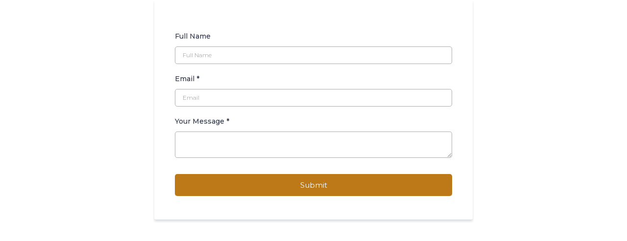

--- FILE ---
content_type: text/html; charset=utf-8
request_url: https://www.google.com/recaptcha/enterprise/anchor?ar=1&k=6LeDBFwpAAAAAJe8ux9-imrqZ2ueRsEtdiWoDDpX&co=aHR0cHM6Ly9hcGkubGVhZGNvbm5lY3RvcmhxLmNvbTo0NDM.&hl=en&v=PoyoqOPhxBO7pBk68S4YbpHZ&size=invisible&anchor-ms=20000&execute-ms=30000&cb=p3crqfunztby
body_size: 48678
content:
<!DOCTYPE HTML><html dir="ltr" lang="en"><head><meta http-equiv="Content-Type" content="text/html; charset=UTF-8">
<meta http-equiv="X-UA-Compatible" content="IE=edge">
<title>reCAPTCHA</title>
<style type="text/css">
/* cyrillic-ext */
@font-face {
  font-family: 'Roboto';
  font-style: normal;
  font-weight: 400;
  font-stretch: 100%;
  src: url(//fonts.gstatic.com/s/roboto/v48/KFO7CnqEu92Fr1ME7kSn66aGLdTylUAMa3GUBHMdazTgWw.woff2) format('woff2');
  unicode-range: U+0460-052F, U+1C80-1C8A, U+20B4, U+2DE0-2DFF, U+A640-A69F, U+FE2E-FE2F;
}
/* cyrillic */
@font-face {
  font-family: 'Roboto';
  font-style: normal;
  font-weight: 400;
  font-stretch: 100%;
  src: url(//fonts.gstatic.com/s/roboto/v48/KFO7CnqEu92Fr1ME7kSn66aGLdTylUAMa3iUBHMdazTgWw.woff2) format('woff2');
  unicode-range: U+0301, U+0400-045F, U+0490-0491, U+04B0-04B1, U+2116;
}
/* greek-ext */
@font-face {
  font-family: 'Roboto';
  font-style: normal;
  font-weight: 400;
  font-stretch: 100%;
  src: url(//fonts.gstatic.com/s/roboto/v48/KFO7CnqEu92Fr1ME7kSn66aGLdTylUAMa3CUBHMdazTgWw.woff2) format('woff2');
  unicode-range: U+1F00-1FFF;
}
/* greek */
@font-face {
  font-family: 'Roboto';
  font-style: normal;
  font-weight: 400;
  font-stretch: 100%;
  src: url(//fonts.gstatic.com/s/roboto/v48/KFO7CnqEu92Fr1ME7kSn66aGLdTylUAMa3-UBHMdazTgWw.woff2) format('woff2');
  unicode-range: U+0370-0377, U+037A-037F, U+0384-038A, U+038C, U+038E-03A1, U+03A3-03FF;
}
/* math */
@font-face {
  font-family: 'Roboto';
  font-style: normal;
  font-weight: 400;
  font-stretch: 100%;
  src: url(//fonts.gstatic.com/s/roboto/v48/KFO7CnqEu92Fr1ME7kSn66aGLdTylUAMawCUBHMdazTgWw.woff2) format('woff2');
  unicode-range: U+0302-0303, U+0305, U+0307-0308, U+0310, U+0312, U+0315, U+031A, U+0326-0327, U+032C, U+032F-0330, U+0332-0333, U+0338, U+033A, U+0346, U+034D, U+0391-03A1, U+03A3-03A9, U+03B1-03C9, U+03D1, U+03D5-03D6, U+03F0-03F1, U+03F4-03F5, U+2016-2017, U+2034-2038, U+203C, U+2040, U+2043, U+2047, U+2050, U+2057, U+205F, U+2070-2071, U+2074-208E, U+2090-209C, U+20D0-20DC, U+20E1, U+20E5-20EF, U+2100-2112, U+2114-2115, U+2117-2121, U+2123-214F, U+2190, U+2192, U+2194-21AE, U+21B0-21E5, U+21F1-21F2, U+21F4-2211, U+2213-2214, U+2216-22FF, U+2308-230B, U+2310, U+2319, U+231C-2321, U+2336-237A, U+237C, U+2395, U+239B-23B7, U+23D0, U+23DC-23E1, U+2474-2475, U+25AF, U+25B3, U+25B7, U+25BD, U+25C1, U+25CA, U+25CC, U+25FB, U+266D-266F, U+27C0-27FF, U+2900-2AFF, U+2B0E-2B11, U+2B30-2B4C, U+2BFE, U+3030, U+FF5B, U+FF5D, U+1D400-1D7FF, U+1EE00-1EEFF;
}
/* symbols */
@font-face {
  font-family: 'Roboto';
  font-style: normal;
  font-weight: 400;
  font-stretch: 100%;
  src: url(//fonts.gstatic.com/s/roboto/v48/KFO7CnqEu92Fr1ME7kSn66aGLdTylUAMaxKUBHMdazTgWw.woff2) format('woff2');
  unicode-range: U+0001-000C, U+000E-001F, U+007F-009F, U+20DD-20E0, U+20E2-20E4, U+2150-218F, U+2190, U+2192, U+2194-2199, U+21AF, U+21E6-21F0, U+21F3, U+2218-2219, U+2299, U+22C4-22C6, U+2300-243F, U+2440-244A, U+2460-24FF, U+25A0-27BF, U+2800-28FF, U+2921-2922, U+2981, U+29BF, U+29EB, U+2B00-2BFF, U+4DC0-4DFF, U+FFF9-FFFB, U+10140-1018E, U+10190-1019C, U+101A0, U+101D0-101FD, U+102E0-102FB, U+10E60-10E7E, U+1D2C0-1D2D3, U+1D2E0-1D37F, U+1F000-1F0FF, U+1F100-1F1AD, U+1F1E6-1F1FF, U+1F30D-1F30F, U+1F315, U+1F31C, U+1F31E, U+1F320-1F32C, U+1F336, U+1F378, U+1F37D, U+1F382, U+1F393-1F39F, U+1F3A7-1F3A8, U+1F3AC-1F3AF, U+1F3C2, U+1F3C4-1F3C6, U+1F3CA-1F3CE, U+1F3D4-1F3E0, U+1F3ED, U+1F3F1-1F3F3, U+1F3F5-1F3F7, U+1F408, U+1F415, U+1F41F, U+1F426, U+1F43F, U+1F441-1F442, U+1F444, U+1F446-1F449, U+1F44C-1F44E, U+1F453, U+1F46A, U+1F47D, U+1F4A3, U+1F4B0, U+1F4B3, U+1F4B9, U+1F4BB, U+1F4BF, U+1F4C8-1F4CB, U+1F4D6, U+1F4DA, U+1F4DF, U+1F4E3-1F4E6, U+1F4EA-1F4ED, U+1F4F7, U+1F4F9-1F4FB, U+1F4FD-1F4FE, U+1F503, U+1F507-1F50B, U+1F50D, U+1F512-1F513, U+1F53E-1F54A, U+1F54F-1F5FA, U+1F610, U+1F650-1F67F, U+1F687, U+1F68D, U+1F691, U+1F694, U+1F698, U+1F6AD, U+1F6B2, U+1F6B9-1F6BA, U+1F6BC, U+1F6C6-1F6CF, U+1F6D3-1F6D7, U+1F6E0-1F6EA, U+1F6F0-1F6F3, U+1F6F7-1F6FC, U+1F700-1F7FF, U+1F800-1F80B, U+1F810-1F847, U+1F850-1F859, U+1F860-1F887, U+1F890-1F8AD, U+1F8B0-1F8BB, U+1F8C0-1F8C1, U+1F900-1F90B, U+1F93B, U+1F946, U+1F984, U+1F996, U+1F9E9, U+1FA00-1FA6F, U+1FA70-1FA7C, U+1FA80-1FA89, U+1FA8F-1FAC6, U+1FACE-1FADC, U+1FADF-1FAE9, U+1FAF0-1FAF8, U+1FB00-1FBFF;
}
/* vietnamese */
@font-face {
  font-family: 'Roboto';
  font-style: normal;
  font-weight: 400;
  font-stretch: 100%;
  src: url(//fonts.gstatic.com/s/roboto/v48/KFO7CnqEu92Fr1ME7kSn66aGLdTylUAMa3OUBHMdazTgWw.woff2) format('woff2');
  unicode-range: U+0102-0103, U+0110-0111, U+0128-0129, U+0168-0169, U+01A0-01A1, U+01AF-01B0, U+0300-0301, U+0303-0304, U+0308-0309, U+0323, U+0329, U+1EA0-1EF9, U+20AB;
}
/* latin-ext */
@font-face {
  font-family: 'Roboto';
  font-style: normal;
  font-weight: 400;
  font-stretch: 100%;
  src: url(//fonts.gstatic.com/s/roboto/v48/KFO7CnqEu92Fr1ME7kSn66aGLdTylUAMa3KUBHMdazTgWw.woff2) format('woff2');
  unicode-range: U+0100-02BA, U+02BD-02C5, U+02C7-02CC, U+02CE-02D7, U+02DD-02FF, U+0304, U+0308, U+0329, U+1D00-1DBF, U+1E00-1E9F, U+1EF2-1EFF, U+2020, U+20A0-20AB, U+20AD-20C0, U+2113, U+2C60-2C7F, U+A720-A7FF;
}
/* latin */
@font-face {
  font-family: 'Roboto';
  font-style: normal;
  font-weight: 400;
  font-stretch: 100%;
  src: url(//fonts.gstatic.com/s/roboto/v48/KFO7CnqEu92Fr1ME7kSn66aGLdTylUAMa3yUBHMdazQ.woff2) format('woff2');
  unicode-range: U+0000-00FF, U+0131, U+0152-0153, U+02BB-02BC, U+02C6, U+02DA, U+02DC, U+0304, U+0308, U+0329, U+2000-206F, U+20AC, U+2122, U+2191, U+2193, U+2212, U+2215, U+FEFF, U+FFFD;
}
/* cyrillic-ext */
@font-face {
  font-family: 'Roboto';
  font-style: normal;
  font-weight: 500;
  font-stretch: 100%;
  src: url(//fonts.gstatic.com/s/roboto/v48/KFO7CnqEu92Fr1ME7kSn66aGLdTylUAMa3GUBHMdazTgWw.woff2) format('woff2');
  unicode-range: U+0460-052F, U+1C80-1C8A, U+20B4, U+2DE0-2DFF, U+A640-A69F, U+FE2E-FE2F;
}
/* cyrillic */
@font-face {
  font-family: 'Roboto';
  font-style: normal;
  font-weight: 500;
  font-stretch: 100%;
  src: url(//fonts.gstatic.com/s/roboto/v48/KFO7CnqEu92Fr1ME7kSn66aGLdTylUAMa3iUBHMdazTgWw.woff2) format('woff2');
  unicode-range: U+0301, U+0400-045F, U+0490-0491, U+04B0-04B1, U+2116;
}
/* greek-ext */
@font-face {
  font-family: 'Roboto';
  font-style: normal;
  font-weight: 500;
  font-stretch: 100%;
  src: url(//fonts.gstatic.com/s/roboto/v48/KFO7CnqEu92Fr1ME7kSn66aGLdTylUAMa3CUBHMdazTgWw.woff2) format('woff2');
  unicode-range: U+1F00-1FFF;
}
/* greek */
@font-face {
  font-family: 'Roboto';
  font-style: normal;
  font-weight: 500;
  font-stretch: 100%;
  src: url(//fonts.gstatic.com/s/roboto/v48/KFO7CnqEu92Fr1ME7kSn66aGLdTylUAMa3-UBHMdazTgWw.woff2) format('woff2');
  unicode-range: U+0370-0377, U+037A-037F, U+0384-038A, U+038C, U+038E-03A1, U+03A3-03FF;
}
/* math */
@font-face {
  font-family: 'Roboto';
  font-style: normal;
  font-weight: 500;
  font-stretch: 100%;
  src: url(//fonts.gstatic.com/s/roboto/v48/KFO7CnqEu92Fr1ME7kSn66aGLdTylUAMawCUBHMdazTgWw.woff2) format('woff2');
  unicode-range: U+0302-0303, U+0305, U+0307-0308, U+0310, U+0312, U+0315, U+031A, U+0326-0327, U+032C, U+032F-0330, U+0332-0333, U+0338, U+033A, U+0346, U+034D, U+0391-03A1, U+03A3-03A9, U+03B1-03C9, U+03D1, U+03D5-03D6, U+03F0-03F1, U+03F4-03F5, U+2016-2017, U+2034-2038, U+203C, U+2040, U+2043, U+2047, U+2050, U+2057, U+205F, U+2070-2071, U+2074-208E, U+2090-209C, U+20D0-20DC, U+20E1, U+20E5-20EF, U+2100-2112, U+2114-2115, U+2117-2121, U+2123-214F, U+2190, U+2192, U+2194-21AE, U+21B0-21E5, U+21F1-21F2, U+21F4-2211, U+2213-2214, U+2216-22FF, U+2308-230B, U+2310, U+2319, U+231C-2321, U+2336-237A, U+237C, U+2395, U+239B-23B7, U+23D0, U+23DC-23E1, U+2474-2475, U+25AF, U+25B3, U+25B7, U+25BD, U+25C1, U+25CA, U+25CC, U+25FB, U+266D-266F, U+27C0-27FF, U+2900-2AFF, U+2B0E-2B11, U+2B30-2B4C, U+2BFE, U+3030, U+FF5B, U+FF5D, U+1D400-1D7FF, U+1EE00-1EEFF;
}
/* symbols */
@font-face {
  font-family: 'Roboto';
  font-style: normal;
  font-weight: 500;
  font-stretch: 100%;
  src: url(//fonts.gstatic.com/s/roboto/v48/KFO7CnqEu92Fr1ME7kSn66aGLdTylUAMaxKUBHMdazTgWw.woff2) format('woff2');
  unicode-range: U+0001-000C, U+000E-001F, U+007F-009F, U+20DD-20E0, U+20E2-20E4, U+2150-218F, U+2190, U+2192, U+2194-2199, U+21AF, U+21E6-21F0, U+21F3, U+2218-2219, U+2299, U+22C4-22C6, U+2300-243F, U+2440-244A, U+2460-24FF, U+25A0-27BF, U+2800-28FF, U+2921-2922, U+2981, U+29BF, U+29EB, U+2B00-2BFF, U+4DC0-4DFF, U+FFF9-FFFB, U+10140-1018E, U+10190-1019C, U+101A0, U+101D0-101FD, U+102E0-102FB, U+10E60-10E7E, U+1D2C0-1D2D3, U+1D2E0-1D37F, U+1F000-1F0FF, U+1F100-1F1AD, U+1F1E6-1F1FF, U+1F30D-1F30F, U+1F315, U+1F31C, U+1F31E, U+1F320-1F32C, U+1F336, U+1F378, U+1F37D, U+1F382, U+1F393-1F39F, U+1F3A7-1F3A8, U+1F3AC-1F3AF, U+1F3C2, U+1F3C4-1F3C6, U+1F3CA-1F3CE, U+1F3D4-1F3E0, U+1F3ED, U+1F3F1-1F3F3, U+1F3F5-1F3F7, U+1F408, U+1F415, U+1F41F, U+1F426, U+1F43F, U+1F441-1F442, U+1F444, U+1F446-1F449, U+1F44C-1F44E, U+1F453, U+1F46A, U+1F47D, U+1F4A3, U+1F4B0, U+1F4B3, U+1F4B9, U+1F4BB, U+1F4BF, U+1F4C8-1F4CB, U+1F4D6, U+1F4DA, U+1F4DF, U+1F4E3-1F4E6, U+1F4EA-1F4ED, U+1F4F7, U+1F4F9-1F4FB, U+1F4FD-1F4FE, U+1F503, U+1F507-1F50B, U+1F50D, U+1F512-1F513, U+1F53E-1F54A, U+1F54F-1F5FA, U+1F610, U+1F650-1F67F, U+1F687, U+1F68D, U+1F691, U+1F694, U+1F698, U+1F6AD, U+1F6B2, U+1F6B9-1F6BA, U+1F6BC, U+1F6C6-1F6CF, U+1F6D3-1F6D7, U+1F6E0-1F6EA, U+1F6F0-1F6F3, U+1F6F7-1F6FC, U+1F700-1F7FF, U+1F800-1F80B, U+1F810-1F847, U+1F850-1F859, U+1F860-1F887, U+1F890-1F8AD, U+1F8B0-1F8BB, U+1F8C0-1F8C1, U+1F900-1F90B, U+1F93B, U+1F946, U+1F984, U+1F996, U+1F9E9, U+1FA00-1FA6F, U+1FA70-1FA7C, U+1FA80-1FA89, U+1FA8F-1FAC6, U+1FACE-1FADC, U+1FADF-1FAE9, U+1FAF0-1FAF8, U+1FB00-1FBFF;
}
/* vietnamese */
@font-face {
  font-family: 'Roboto';
  font-style: normal;
  font-weight: 500;
  font-stretch: 100%;
  src: url(//fonts.gstatic.com/s/roboto/v48/KFO7CnqEu92Fr1ME7kSn66aGLdTylUAMa3OUBHMdazTgWw.woff2) format('woff2');
  unicode-range: U+0102-0103, U+0110-0111, U+0128-0129, U+0168-0169, U+01A0-01A1, U+01AF-01B0, U+0300-0301, U+0303-0304, U+0308-0309, U+0323, U+0329, U+1EA0-1EF9, U+20AB;
}
/* latin-ext */
@font-face {
  font-family: 'Roboto';
  font-style: normal;
  font-weight: 500;
  font-stretch: 100%;
  src: url(//fonts.gstatic.com/s/roboto/v48/KFO7CnqEu92Fr1ME7kSn66aGLdTylUAMa3KUBHMdazTgWw.woff2) format('woff2');
  unicode-range: U+0100-02BA, U+02BD-02C5, U+02C7-02CC, U+02CE-02D7, U+02DD-02FF, U+0304, U+0308, U+0329, U+1D00-1DBF, U+1E00-1E9F, U+1EF2-1EFF, U+2020, U+20A0-20AB, U+20AD-20C0, U+2113, U+2C60-2C7F, U+A720-A7FF;
}
/* latin */
@font-face {
  font-family: 'Roboto';
  font-style: normal;
  font-weight: 500;
  font-stretch: 100%;
  src: url(//fonts.gstatic.com/s/roboto/v48/KFO7CnqEu92Fr1ME7kSn66aGLdTylUAMa3yUBHMdazQ.woff2) format('woff2');
  unicode-range: U+0000-00FF, U+0131, U+0152-0153, U+02BB-02BC, U+02C6, U+02DA, U+02DC, U+0304, U+0308, U+0329, U+2000-206F, U+20AC, U+2122, U+2191, U+2193, U+2212, U+2215, U+FEFF, U+FFFD;
}
/* cyrillic-ext */
@font-face {
  font-family: 'Roboto';
  font-style: normal;
  font-weight: 900;
  font-stretch: 100%;
  src: url(//fonts.gstatic.com/s/roboto/v48/KFO7CnqEu92Fr1ME7kSn66aGLdTylUAMa3GUBHMdazTgWw.woff2) format('woff2');
  unicode-range: U+0460-052F, U+1C80-1C8A, U+20B4, U+2DE0-2DFF, U+A640-A69F, U+FE2E-FE2F;
}
/* cyrillic */
@font-face {
  font-family: 'Roboto';
  font-style: normal;
  font-weight: 900;
  font-stretch: 100%;
  src: url(//fonts.gstatic.com/s/roboto/v48/KFO7CnqEu92Fr1ME7kSn66aGLdTylUAMa3iUBHMdazTgWw.woff2) format('woff2');
  unicode-range: U+0301, U+0400-045F, U+0490-0491, U+04B0-04B1, U+2116;
}
/* greek-ext */
@font-face {
  font-family: 'Roboto';
  font-style: normal;
  font-weight: 900;
  font-stretch: 100%;
  src: url(//fonts.gstatic.com/s/roboto/v48/KFO7CnqEu92Fr1ME7kSn66aGLdTylUAMa3CUBHMdazTgWw.woff2) format('woff2');
  unicode-range: U+1F00-1FFF;
}
/* greek */
@font-face {
  font-family: 'Roboto';
  font-style: normal;
  font-weight: 900;
  font-stretch: 100%;
  src: url(//fonts.gstatic.com/s/roboto/v48/KFO7CnqEu92Fr1ME7kSn66aGLdTylUAMa3-UBHMdazTgWw.woff2) format('woff2');
  unicode-range: U+0370-0377, U+037A-037F, U+0384-038A, U+038C, U+038E-03A1, U+03A3-03FF;
}
/* math */
@font-face {
  font-family: 'Roboto';
  font-style: normal;
  font-weight: 900;
  font-stretch: 100%;
  src: url(//fonts.gstatic.com/s/roboto/v48/KFO7CnqEu92Fr1ME7kSn66aGLdTylUAMawCUBHMdazTgWw.woff2) format('woff2');
  unicode-range: U+0302-0303, U+0305, U+0307-0308, U+0310, U+0312, U+0315, U+031A, U+0326-0327, U+032C, U+032F-0330, U+0332-0333, U+0338, U+033A, U+0346, U+034D, U+0391-03A1, U+03A3-03A9, U+03B1-03C9, U+03D1, U+03D5-03D6, U+03F0-03F1, U+03F4-03F5, U+2016-2017, U+2034-2038, U+203C, U+2040, U+2043, U+2047, U+2050, U+2057, U+205F, U+2070-2071, U+2074-208E, U+2090-209C, U+20D0-20DC, U+20E1, U+20E5-20EF, U+2100-2112, U+2114-2115, U+2117-2121, U+2123-214F, U+2190, U+2192, U+2194-21AE, U+21B0-21E5, U+21F1-21F2, U+21F4-2211, U+2213-2214, U+2216-22FF, U+2308-230B, U+2310, U+2319, U+231C-2321, U+2336-237A, U+237C, U+2395, U+239B-23B7, U+23D0, U+23DC-23E1, U+2474-2475, U+25AF, U+25B3, U+25B7, U+25BD, U+25C1, U+25CA, U+25CC, U+25FB, U+266D-266F, U+27C0-27FF, U+2900-2AFF, U+2B0E-2B11, U+2B30-2B4C, U+2BFE, U+3030, U+FF5B, U+FF5D, U+1D400-1D7FF, U+1EE00-1EEFF;
}
/* symbols */
@font-face {
  font-family: 'Roboto';
  font-style: normal;
  font-weight: 900;
  font-stretch: 100%;
  src: url(//fonts.gstatic.com/s/roboto/v48/KFO7CnqEu92Fr1ME7kSn66aGLdTylUAMaxKUBHMdazTgWw.woff2) format('woff2');
  unicode-range: U+0001-000C, U+000E-001F, U+007F-009F, U+20DD-20E0, U+20E2-20E4, U+2150-218F, U+2190, U+2192, U+2194-2199, U+21AF, U+21E6-21F0, U+21F3, U+2218-2219, U+2299, U+22C4-22C6, U+2300-243F, U+2440-244A, U+2460-24FF, U+25A0-27BF, U+2800-28FF, U+2921-2922, U+2981, U+29BF, U+29EB, U+2B00-2BFF, U+4DC0-4DFF, U+FFF9-FFFB, U+10140-1018E, U+10190-1019C, U+101A0, U+101D0-101FD, U+102E0-102FB, U+10E60-10E7E, U+1D2C0-1D2D3, U+1D2E0-1D37F, U+1F000-1F0FF, U+1F100-1F1AD, U+1F1E6-1F1FF, U+1F30D-1F30F, U+1F315, U+1F31C, U+1F31E, U+1F320-1F32C, U+1F336, U+1F378, U+1F37D, U+1F382, U+1F393-1F39F, U+1F3A7-1F3A8, U+1F3AC-1F3AF, U+1F3C2, U+1F3C4-1F3C6, U+1F3CA-1F3CE, U+1F3D4-1F3E0, U+1F3ED, U+1F3F1-1F3F3, U+1F3F5-1F3F7, U+1F408, U+1F415, U+1F41F, U+1F426, U+1F43F, U+1F441-1F442, U+1F444, U+1F446-1F449, U+1F44C-1F44E, U+1F453, U+1F46A, U+1F47D, U+1F4A3, U+1F4B0, U+1F4B3, U+1F4B9, U+1F4BB, U+1F4BF, U+1F4C8-1F4CB, U+1F4D6, U+1F4DA, U+1F4DF, U+1F4E3-1F4E6, U+1F4EA-1F4ED, U+1F4F7, U+1F4F9-1F4FB, U+1F4FD-1F4FE, U+1F503, U+1F507-1F50B, U+1F50D, U+1F512-1F513, U+1F53E-1F54A, U+1F54F-1F5FA, U+1F610, U+1F650-1F67F, U+1F687, U+1F68D, U+1F691, U+1F694, U+1F698, U+1F6AD, U+1F6B2, U+1F6B9-1F6BA, U+1F6BC, U+1F6C6-1F6CF, U+1F6D3-1F6D7, U+1F6E0-1F6EA, U+1F6F0-1F6F3, U+1F6F7-1F6FC, U+1F700-1F7FF, U+1F800-1F80B, U+1F810-1F847, U+1F850-1F859, U+1F860-1F887, U+1F890-1F8AD, U+1F8B0-1F8BB, U+1F8C0-1F8C1, U+1F900-1F90B, U+1F93B, U+1F946, U+1F984, U+1F996, U+1F9E9, U+1FA00-1FA6F, U+1FA70-1FA7C, U+1FA80-1FA89, U+1FA8F-1FAC6, U+1FACE-1FADC, U+1FADF-1FAE9, U+1FAF0-1FAF8, U+1FB00-1FBFF;
}
/* vietnamese */
@font-face {
  font-family: 'Roboto';
  font-style: normal;
  font-weight: 900;
  font-stretch: 100%;
  src: url(//fonts.gstatic.com/s/roboto/v48/KFO7CnqEu92Fr1ME7kSn66aGLdTylUAMa3OUBHMdazTgWw.woff2) format('woff2');
  unicode-range: U+0102-0103, U+0110-0111, U+0128-0129, U+0168-0169, U+01A0-01A1, U+01AF-01B0, U+0300-0301, U+0303-0304, U+0308-0309, U+0323, U+0329, U+1EA0-1EF9, U+20AB;
}
/* latin-ext */
@font-face {
  font-family: 'Roboto';
  font-style: normal;
  font-weight: 900;
  font-stretch: 100%;
  src: url(//fonts.gstatic.com/s/roboto/v48/KFO7CnqEu92Fr1ME7kSn66aGLdTylUAMa3KUBHMdazTgWw.woff2) format('woff2');
  unicode-range: U+0100-02BA, U+02BD-02C5, U+02C7-02CC, U+02CE-02D7, U+02DD-02FF, U+0304, U+0308, U+0329, U+1D00-1DBF, U+1E00-1E9F, U+1EF2-1EFF, U+2020, U+20A0-20AB, U+20AD-20C0, U+2113, U+2C60-2C7F, U+A720-A7FF;
}
/* latin */
@font-face {
  font-family: 'Roboto';
  font-style: normal;
  font-weight: 900;
  font-stretch: 100%;
  src: url(//fonts.gstatic.com/s/roboto/v48/KFO7CnqEu92Fr1ME7kSn66aGLdTylUAMa3yUBHMdazQ.woff2) format('woff2');
  unicode-range: U+0000-00FF, U+0131, U+0152-0153, U+02BB-02BC, U+02C6, U+02DA, U+02DC, U+0304, U+0308, U+0329, U+2000-206F, U+20AC, U+2122, U+2191, U+2193, U+2212, U+2215, U+FEFF, U+FFFD;
}

</style>
<link rel="stylesheet" type="text/css" href="https://www.gstatic.com/recaptcha/releases/PoyoqOPhxBO7pBk68S4YbpHZ/styles__ltr.css">
<script nonce="BF4ggDMBpo1BJYpJhUQZ2g" type="text/javascript">window['__recaptcha_api'] = 'https://www.google.com/recaptcha/enterprise/';</script>
<script type="text/javascript" src="https://www.gstatic.com/recaptcha/releases/PoyoqOPhxBO7pBk68S4YbpHZ/recaptcha__en.js" nonce="BF4ggDMBpo1BJYpJhUQZ2g">
      
    </script></head>
<body><div id="rc-anchor-alert" class="rc-anchor-alert"></div>
<input type="hidden" id="recaptcha-token" value="[base64]">
<script type="text/javascript" nonce="BF4ggDMBpo1BJYpJhUQZ2g">
      recaptcha.anchor.Main.init("[\x22ainput\x22,[\x22bgdata\x22,\x22\x22,\[base64]/[base64]/[base64]/[base64]/[base64]/UltsKytdPUU6KEU8MjA0OD9SW2wrK109RT4+NnwxOTI6KChFJjY0NTEyKT09NTUyOTYmJk0rMTxjLmxlbmd0aCYmKGMuY2hhckNvZGVBdChNKzEpJjY0NTEyKT09NTYzMjA/[base64]/[base64]/[base64]/[base64]/[base64]/[base64]/[base64]\x22,\[base64]\\u003d\x22,\x22HyrCmWlqeMK0fMOtCCjCvMOHw5FTD1/Dilomd8KJw7HDisKVJcO4N8OTM8Kuw6XCnmXDoBzDgcKuaMKpwq5SwoPDkSpmbUDDqwXCoF50fkttwrvDrkLCrMOBFSfCkMKeSsKFXMKAb3vChcKfwpDDqcKmNgbClGzDikUKw43CqcK3w4LClMKYwphsTTnCvcKiwrh5N8OSw6/DgDfDvsOowqTDpVZ+bsOGwpEzA8K2wpDCvlhdCF/[base64]/ChWs7TWo5wrMXw7bDrAvChntjwrXCgAVsJVTDkGtWwpfCpy7DlcOYe39sO8O7w7HCocKOw7wbPsK5w5LCizvChQ/DulAaw6hzZ2Mkw55lwqUvw4QjK8KKdTHDqMO1RAHDsEfCqArDh8KQVCgJw4PChMOAXTrDgcKMeMKDwqIYf8Ojw705Zm9jVywowpHCt8OkfcK5w6bDt8O8YcOJw6BKM8OXLnbCvW/Dl1HCnMKewq3ClhQUwoNHCcKSAcK0CMKWIMOtQzvDu8OHwpY0FQDDswlbw7PCkCRDw41baF9ew64jw7xGw67CkMKhYsK0WBcjw6o1JcKOwp7ClsOae3jCukc6w6Yzw7LDlcOfEE7DpcO8flDDlMK2wrLCpcOZw6DCvcKgaMOUJn/Du8KNAcKMwo4mSBLDrcOwwpsTeMKpwonDvwgXSsOsUMKgwrHCl8KFDy/CpsKkAsKqw5/DkBTCkBHDi8OOHSMywrvDuMOoZj0bw41RwrEpKsOEwrJGAsK1woPDowjChxAzF8KEw7/CoxBZw7/[base64]/Cv8O2YDh5w7NZw6PCvcKhM8KuwrhHw6LCtcOeF3cjM8KHC8OAwr/CqVLCncKgw7TCssOPAMOGwozDv8K3CifCqMKQFcODwq0pFx0MIsOPw5xFN8OuwoPCmxTDl8KeTiDDinzDmsKoEcKyw57DosKyw4Unw7Ebw6MSw6YRwpXDvkdWw7/DosOLcWt3w5Yvwo1Aw6cpw4MPBcK6wrbCnA5AFsKtIMOLw4HDvcKQYCbCi2rCqsO7MMKAfnXClMOHworDn8O2e1TDjVwawp45w6XCiVtdwrkaaQfDucKlBMO4wqrChwodw7Y+ABzDlQDCiiYtB8OUMTTDgz/DpWfDrsO/VcKgWx/DvMOiPA5TWcKIc2HChMKlccOOccO+wpttQDjDoMOTKsO3F8OMwoTDkcOUwp3DnFXCtWQeFMK0a0jDg8KhwqwawpPCj8OGwo/CgSI5w5w2wq7CoG/[base64]/DklZ7wooTwpbDszfDrcKpw5wPKB/DqwvCuMKjE8Kfw5d3w7s+BMOsw6PDmW3DpR/[base64]/DmTBlw4Z0a8KjHcOnRBzCpTUlewURwrLCkE8hWwVSccKvAcKbwq04wpIyPsKsIyvCi0rDrMOBdkPDmjNWGcKDwoPCtk/[base64]/DsmDDicKDCMKoAidtNC40WsKPwqV+wpPCnFILw6J+wpxgEkRXw6sGIynCpEDDoBhOwpdbw5LCt8KNQ8KRNRQUw6nCu8OiDSJRwoI0w5pfVRrDq8O1w7UaZcO5wq/[base64]/Cu0vCpcOAPghsSsOoFcKcUABwVMOxPBvCgcK4UQI/[base64]/ChsKYSUjDuzjCtsOPXF3Cslsfd8KzwqLDviANWCbCq8Kyw5oYDlYzw5nCjyjDjAZTK15Ow63CigkbYkpaPybClnJ+w7rDhnzCnCjDncKYworDonMgw6hkMsOxworDk8KQwpLCnmcYw69Sw7/[base64]/CumrCisO+wosPR8OzQB/DoMOlUQJtwo1NQXHDqsKbw6nDjsOwwrcBUsKEZiQ3w4kvwq9Nw7bCkj8nCcKjwo/DisKlw63CiMK1wr7Dqw8awq3CjcOGwqlFC8K7wrtSw5DDsCbCpcKXwqTCkVE8w59Dwo/CvC/CqsKAwoVjXsOew6HDv8OJQwDCkD0bwrTCvnRSe8OYwrQ5R0HClMKAdGTDsMOWcsKLG8OuOMK2K1LCmsOjwrrCvcKfw7DChnNjw4Bkw7dPwqcZYcK/[base64]/CqsKqVlk/w6Mew7fDjm8LasKdWMOpTsOuVcOgwqLDhEPDp8Oww7fDvFQLacKmJcO9AmbDlANobsKRTsKNwqjDj2VZeS/DjMKrw7PDh8KzwrM3H1vDtxvDkAIKN2g4wo0SGMKuw4nDucOhw5/CvsKTwovDqcKwG8Kaw4QsAMKbOS8gQWrCocOrw75/wp8Kwp9yesO+wrTCjBQdwqd5fTFzwp53wpV2GsK/[base64]/Dn1MiSsOmN8OYA8O6eiHDicOZwrBrw6DDv8OlwozCosOIwp3CrcOrwpbDgsKsw7UbbQ1scivDuMKYKWVwwosfw6EowpbCkB/CusO4H33CtFHCnXjCuFVPNAXDlzBRWnU4w4A+w7YedzTDrcOMw5TDvsOMCEtjw5VPO8K2wocuwphDccKIw7PCrCkSw7Vjwq7DjChOw7ZTwq/DqzzDs2jCt8OPw4zDgMKVc8Odw63DjG4GwrU6wo9JwqlLa8O5w7FKLWBtB0PDrVzCucOHw57DnBnDjMK/BizDqMKdw7XCkcOXw7DClcK1woofwq46wrgQYRQWw7EzwpxKwoDCoi/[base64]/RMOqwpLDrUMBTMO+DMOowqNEwoNlw6dDwoB6EMO3IVzCjGNJw7o2JGhyMk/DlcK0wrQQN8O5w4HDq8OKwpVEUj9HGsK5w6sCw71gJAgmaV/ChcKoK2jDjcOkw5VYEybDn8OowrbChFLCjBzDhcKgGW/DkhBLFlTDt8Kmwp/CrcK0OMKGGWEtwpliw63Dk8ONwrbDpnQ6JX5mCQhLw4F5woM/w41VScKLwpFFw6IpwpvCnsOrHcKWCz5iTRvCisO9w5BKI8KOwqEmR8K6wqdtPsObE8OHL8OPGsO4worDoSXDuMKxS31WQ8KQw5g4woPCs1EwY8KYwqUOPRrDnDw/[base64]/w5haw7NjRhLDjhvDv3hgwqTCgMK8w6jDuWYEwqI2L0HDqUjClsKCbcKvwpbDkCPDoMOswptpw6EKwq5KUknCjnAFEMO5wqM+Y0nDv8KYwotNw5c+NMKPTMKlMStowq1ow4VIw7oFw7Nhw5UZwozDisKJH8OGYsOcwpZrG8O+QcO/wqkiwrzCv8OXwoXDnGTCqMKrbgwTLcKywo3DmMO3D8O+worDiREkw6gkw71owqXCpjXDpcKQNsOwVsKhLsOwGcOWPcOAw5XClCvDpMKdw4rClUnClHXDuDrCogXCpMO9wpVDScK9b8KkfcKyw4hgwrxYw4Qxwp82w70DwocXNlZqNMKxwqs/[base64]/[base64]/[base64]/CvcO6w5fDtjYQwqB3w4rDjcKVw4vDl0LClMKAw7tdHCUcGQTCtn9QZU3DuADDhy9jcsKQwoPCp2zCt3NvEsK6w6ZtIMKDNATCk8KYwotCM8KnCg/CrcOdwo3DnMOVwqrCtzXCnk86Dgw1w5bDpsO8UMKzRk5BD8O5w69iw7LCksOMwqLDhMKhwoTDlsK7JXXCp2AlwplLwoPDmcKoJDHDvSZqwoAnw4bClcOkw5XChVEXwqvCiQkNwopvTXjDs8Kvw6/[base64]/DusK9wqB5worDqMOLKGzDsmscGB/DgMK8wpfDosOewp16WsOGa8KdwoxAE28RWsOJwoMkwoZRDjUxBDIkZsO2w4pGWA8PT2nCqMO7KcOtwovDk2bDv8K/RiHChTDClHh/[base64]/wqvDmsOmwp/DgGnClcKrw58Gw60Rw592HMK7w77Ck0XCtRTCix5CDcKmJMKqO34ww4MRfsKYwokqw4QedsKHw6Axw6dCXMK+w6JkBsKsH8Oow4cpwrE0KMO/wpl7MxdXdTt+w4UgYTbDilcfwo3CsFrClsKyXw/CvcKmwqXDssOLwpwdwq5mBA9hHDMnfMOuw6EqGE8IwrZlQcKpwpLDpMK3cRLDucKyw5VqNibCkBI2wrRVwqVEG8K1wrHCjApFa8Opw4w9wr7DrCHCu8OFFcO/M8OwAXfDnTzCucKQw5jDixEKTcOUwp/CusO8OijDl8Opw4tewrbDosOnT8Ouw4DCscO1wojCocOpw57CucOvasOQw7/Dpm5hH0TCg8K7w4bDgsOWCDQRL8KrX3xzw6I2wqDDjcKLwrTCh1TDuFcRw7QoNcKEecK3R8K7wpJnw7DDoz9tw4V4w4PDo8K6wr8wwpF2w7fDmcO8dGkkw6ldKsK2GcKsJcOwHyzDiwwrbMOTwrrCgMObwp8qwqEGwp5Dw5Z7w79BIlLDqgYEbi/[base64]/CsU1gT8K6CMORZMOgOcOBw6DCgn/CvsKUcFkQwqBnDcOCSHsRPcOuHcOjwrLCusKLwpTCr8OxAsKoXQgAw5/[base64]/ThPDpsKJFy3Cl2jCr3DCpsKrw5sWRMOeC1ZFLlR+fWtqw7/DpS8fw5zDgmTDq8O3wpoSw4/CrioRJSfDl0A/[base64]/ZXrDtcK+ayojwpHDlsKywpo0wovDvsOPw4xbWQI9w742wo3CssKhWsOgwqtWZ8K9wrluAcOewphSIDXDh2fCpQvDhcKUCsOdwqPDihBewpQOw5s8w4xJw4lMwodtwoEHw6/Csw7Cp2XCqTzCrQdow44iVsK7w4ZrJiN6Hyoaw55twrMEw7XCn0xYf8KCcMKoc8Odw6DCn1RdDsOUwofChcK4w5bCt8Oiw5HDn1UGwoB7PjTCk8KJw4JGD8O0eUNrwqQJcMO5wrfCpjkPwqjCiV3Cg8OCw50VSzjDisKzw7ofRA/CjMOTMsOLSMOkw44ow6gxDzHDkcODAsOjI8O0EDzDthcYw4jCtcO8MwTCqHjCqgFEw5PCtCIDKMOGEsOJw7zCvlk0wp7DtwfCtm3CjVrCqgnCuxXCnMOPwrkKBMK3IynCqzDCp8KwTsOjVX/Dv1zCkXjDsHHDmsOiJBNowrZYw6rCucKnw6jDo3zCp8Omw7PCgsO+ejHCqCzDusKxL8K0bsOHbsKpZsKGw4nDtsOAw5tefFjCt3vCocOZacKtwqXCvMOUEGsjG8OAw5haaVxAw59WJjjDnMK7BsKzwppQW8O7w6Unw73Dl8KUwqXDq8OtwrnCqcKoUV/DoQMKwrHCiD3CinrCjsKSFMOXw7heHMKsw5NXeMOaw6xdI38Sw7RDwqjCk8KIwrrDr8OXbiwrdsOFwrHCpX7DkcOAGcKgwqDDjsKkw5bCpTrDkMOYwrh/[base64]/[base64]/Cm3dDwp4Ew7rDrXHCgAzCsMOMwofCmDVvV8KXworCviLCuBIaw496wo/[base64]/DsWbDnVU5wq8lGSo0Vkt6wp1BwqbDqEZxHcK3w5xwWsKUw5TCpcOYwpLDiARywoYrw4gAw7dnFDrDgTNKIMKvwpTCnA3DmEZgD1bChsKnFMOAw7XDq13Chkxhw6E7wprCkhHDlg3CjsOYF8ObwoszJE/[base64]/[base64]/Do8OwcsOXw5DDhsKyw5TDnlJ+w5bCtyjDjgPCgR4iw4kiw6/DucOCwrPDtMKZccKgw7TDrcOhwpfDiWdVYD/CjsKHbcOrwo9jQ2B7w5FAFg7DhsO+w6zCnMOwHEPCgBTDt0LCv8K/[base64]/wpFAw48jwpHCvWDClMK8EMKcXy1/WcKmwqRbYcOfcVlAfcKRMjvClE85woN4E8KrOkvDojLChsKrN8OZw43DjiXDuhPDlix5FMONwpXCiHlIG27DhcOza8O4w60zw7pkw6TCksKSTEMaDlRZN8KMB8O4DcOAcsORUBtaCmVKwoQ0PcKCQ8K/[base64]/Dg0sRJyMGwqJOQMKpX8OSNyFQSsK/ehLDkknDvAk2MVNDUcOmwqHCsHMywrs/[base64]/[base64]/woBuwrDDuyjDo0vDtTMdw7fCmGbCnmF0UcKjXMOzw7tSw4nDusK0T8KjV1xzacOnw5TDncOJw6vDncK8w7vChMOqP8KmSwLCgFPDq8OgwrPCvMOYw4/[base64]/DhGsLK1DDlcKbw5JTLkPCnFN5ZAMvwqdDwqjCsDQtMMOTw4h8J8KZfg5ww6VmQcOKw6tbwr0LNSBuEcOQwrVLaVnDt8K9E8K2w6gjHMOTwrMOdVnDll3Clx/DjQTDhzZbw6IyYsOYwpglw5kdTUHDgcO/NcOPw5DDlV3CjzVWw7fCt3XDnADDucKmw5LCjW4jS3PDrsKQwoB+wol0OsKfMRXCkcKAwqTDthINHW/DgMOmw7dRJFzCqMOvwpFew7jDvcO1cWNbQsK9w5V3wo/Dg8OlA8K3w7XCpcK1w4VqWC9wwqDDjBjCosKzw7HChMKbbMKNwrLCsBspw67CrXBDwqrCsUpywo0HwozChXdtwpBkw4vCpMKdJibCtnzDnjTCggBHw4zDslTCvTjDr3nDoMKQw7bCrUM2dsOFwp/DtBJIwrLDozrCpDjCqMKlWMKaJV/CvMOLw7HDsmXCrxYywpBewqPDnMK1DMOeZcOZbMOywodyw6hNwqUbwq8Ww6DDolHDscKJwofDrcKHw6DDncKtw7F2B3bDriJ9w6MYNMOYwqlGUMO1eBhVwroUw4F/wqbDnmLDiQvDmX3DoWsFVQ9TL8K4X03ChMKhwopKNMKECsOVwofClD/Cp8KFUcKuw4VOwqsGF1Qiw594w7I7NMO2fcK0a0p6wobCosOXworCtsOGAcOqw4jDn8OqX8KvWEPDpHXDtxbConPDhsOuwrvDrsO3wpLCiC5uNjZvVMK8w67CjClswohSSzPDvDfDk8Kswq/CqD7DjUHCu8KqwqbDhcKdw7/[base64]/w4nCv8KowpXChMOIwo7Dl1/DlcO6BsKZwrkXwpjDnlTCi0bDrQ9dw5JpSsKmN0rDncO3w4NNdsKNI2jCjSQZw7/DkMOgQ8KZwoN1JMOPwoIAdcKEwrMvOMOZAsO+RgR3wo/DiiLDhMOmFcKHwr/[base64]/CssKTwp9hDcKjwrPCl8KmEcOBwoR7cWLClmgOw6/[base64]/Cl8OjwqnDnWfDnDF+w67CqzkWVx/[base64]/Ct8KXV8OxEQLDvgAEwq/[base64]/CvMO4wpN6w5ZhE8OBwotHYT58w4Mdwo/[base64]/CkA3DgT4rw6XDg3nCuxHCm8Oaw6QMHCsnwqpJGcKjU8KHw4jDjmrCvBPDlxfDrcO8w5vDvcKkdsOxKcO3w6oqwr0IFV5rRsOdDcO/[base64]/Du1PCucKxwrEkwrrDknjDn1dwEsKrw5Z1wp/CgMKIw57Cj03CksKOw71dfxHCkcOlw4TChk/DtcO+wq/[base64]/[base64]/e8OcwoslGCrDsMODwrcjw5ASbMKjB8O4w6nCicO8YS1BVAPCuB7CuQTDucKRfMO9wrrCn8OCQychABfCulkAGTIjAcOaw4lrwq0pFTAWMMOJw5wzY8Ozw4xubsO1woM/w6/CinzCnBhDSMK7wojCjcOnw77DnsOjw7rCssKjw5TCm8Oew6oWw45xKMO0b8KYw6xqw6DClCFUNlM9JcO8Sx5MbcKHO3/DuiN4WFNywpjCkcO6w7bDrsKrd8OjSsKMfV4Yw4B7wqzCqV4mfcKqflHDilrDmMKpNFDClcOXc8KVWlxeGMOufsOZMEXChQp/wpZuwpQFYcK/w6vCg8OFw5/ClMKQw4JewoVjw5jCjTzCrsOLwoHDkRrCsMOwwqcTesKvSQjCt8OTEsKbdsKXwqfCoT/Dt8KZNcKoWF0nwrDCrMK9w7UcBMKww7zCux7DjcKLPMKdw7lXw7jCrcO6woTCoCg6w6h8w4/DpcOGCcK0w7DCj8K+TMODFA14w4JDwqsEwqbDtCTDssOPCw1Lw67DvcKlCjlOw5LDl8K4w4Ibw4DDs8Omw7LCgGw/[base64]/woFQJMKWwpfDh8OmYSMya8Kzw6DCplsZYlhyw6PDgsKKw5Yvfy7CgsKAw6bDvMOow7XChTdYw6pmw6/DvQ3DvMO9Qn5KJGQ6w4RAWcKTw4hxYljCvcKQwq/[base64]/DhyoWw7vCnXrCq0UNwoAFQ8O/Z8Kqwq8uEkrDkCgvc8K+C2bDn8Kgw4RBw41yw5Qnw5nDv8OIw6LCj0PDkHBYIcOBf2JAS1LDviR7wo7CglnCi8OhRzoKw5wlYWN1w5vCqsOGC0TCjWcEe8OINMK7IsKgNcO8wrxQwpXCrj01HEjDmVzDmF3CmUNqCMKlw5FsJMO9GRsgwr/DpsKxOXRHX8OqPcKlwqbDtCXCrCQMLjlfwrzCgA/DlXLDgDRRIR1Cw4XCt07Dl8O2w7sDw7MscVd1w648PX9Yb8OMw48bw5EDw6Fxwp7DocKZw7zCsAHCug3Co8KJdmttRWDCtsOVwqfCqV7DgXBaaiLDucONa8OKwrZ8YMKIw5bDrsKaLMOoXMOFwpt1w6BSw6gfwo/ChWjDlWdLRMOSw5Ujw7FKMm5zw59/woHDisO9w6vDmWI5ecKow7/DqlxFwofCoMOvc8OWEWPCvwfDuh3ChMKzCl/Cp8O6W8Ofw6JhDhcyTlLDqsKBQm3Dj28pfy4BA3rCl0PDhcOzNMOdLsKiVVnDgGvCrBPDkwhZwpwBGsODfMO5wqPCsGgUUVbCjMKuKS0Fw6lvwoECw54WewEpwpkmN2TCnCjCnE1MwrjCvsKOwoZewqHDrMO9f3M3UsKZQMO/wrlOEcOiw5kFCHEnw4zCmwcSfcO1XcKSOcOPwr8sfMKTw57CvgYfGh4rX8O6H8Kkw6AOMHnDvV88bcONwqbDiXvDuzRjwpvDuS3CvsK/w6rDqj40UHhYCMO6wr8QH8KswoPDrsOgwr/Dqxsuw7RqaFBeGcOXw7PCm1kvccKYwpHCkQ9iAz3Clzw5HcKmMsKqUEDDvcOZdcKiwrA3wprClxXDsRVUHEFBJ1/[base64]/Du8Onw5nCm8Oaw4HCrXvCtsOgw5haQyTDiR/DosKyfsOpwr/DrUYCw7rCszkKwrDDvGfDrwoQacOMwosmw4hww57Cn8OXw4/CtVZWSSHDocK7Qm90VsK9wrg1TGfCscOBwp7CtkZpwrQRfRgWwp0YwqPCnsKOwrMwwpXCgMOqwoJWwo8+w7VKLVvDojFDJBJHw614XH5xBcOowqbDtBVsMHQ5w7HDt8KBMlw/HlgiwrPDn8KfwrXCmcOxwoYzw5HClsOvwpRPaMKmw5jDicKawqbCq1d8w4jDh8KhbsOgY8KBw5rDosO/[base64]/DkMO8J8KHF8KFKnF2RzDDj8KdZUDChMKMw4nCvMOaZy7CiQ0dJ8KnHWTCqMOXw40vKcOPw7FiEcKZIcK8w6vDo8Ogwq7CqsO0w4x9RsK9woQXATsmwqbCisOYGxJHVFdnwpdewotvfsKqdcK7w5B1FcKUwrQ7w797wpTDoVItw5Ndw6k+EmUTwpDCjktpScO/w5xbw4oIwqViZ8OGw53DrMKOw4U+V8K1LkjDpSjDqcO9wozDg3nCnWPDpMKlw7vCuQzDhC/DlQvDt8Obwo3CmMOCAMKjw7YgG8OCTMK5MsOIDsK8w6Acw4kxw43DtsK0wrIlN8KJw7rDtDMxPMKDw5N+wpowwodmw7AyTcKDEcKpFMOyKwkIQzNHUgbDmBXDm8KhKMONwr5ZbCJkKsKEw6jDmB/ChFBxAMO/w5DCvcO2w7DDiMKvE8OKw4LDqzjCmsOmw7LDrnQJFcOHwotkwq4RwrppwpFMwrFpwqFTBVNNHsKVW8KywrdVNMKZwrzCq8K4w7PDtMOkLcKgeEfDvsKQbXRGBcOTbRjDkMKnY8O2DQd9VMObB38rwprDjhEdfsKbw5Y9w7rCncKvwqfCh8Kxw5/[base64]/[base64]/[base64]/DvlHDjypCaQvCoMOWScKDwqUfw6NYYMKbw6fDvV3Dq04owpMcesOyAcK6w6TCqQ9fwq9mJAzDj8KLwqnDkGHDtcK0wqBXwrFPDG/[base64]/ecK7Ew7DrsKhwrB3aU/CuMK0QWBTw7QJUMOjw6A/worCpyPCiU7CphzDhMOOHsKswrvCqgDDvsKJwpTDpwpkPcKQKsO+w5/[base64]/Cs8OzM8Ovw6oddk3DvCXClUbCo8KOwrbDmh1PC0kjw4U8dmvDjwsnwrQrFsKuw4/DsRfCp8Obw4FlwrzCu8KLd8KrfWXCisO8wpfDr8O/[base64]/G0TDs1cTHGpZCcOmc35ZW2rCicOAVx1XYVZQw6LCnMOtwovCiMOfY2E4PsKAwp4KwqMZw5vDv8O9JhvCoBdnVsO1eTzCq8KkBgPCpMO1BcKpw690wr3Dgx/Dsk/[base64]/ClMOAw53DncOXw7MyLC/Cu8K9w5ELGgzDlMOcAAxYwowDV2RfMsOGw5fDqsKrw6JNw7dybiHCmFVrFMKYwrFRZMKiwqc/wq91MMKpwq8oT186w6doc8Kiw5Z9wo7Cl8KGZnLCkcKTSAMPw754w41bRAvCnMO2M1HDmT0UChwceEgwwqx0SBTDrRLDkcKFHDV1JMKxO8KAwplbRUzDqFbCqlofw6YqCl7DrMOOwpbDjizDlsOyUcOmw7Y+TxYILS3Dt2BHwr3DvMKJHR/[base64]/Dh8KGQh48wrgbQcKgw4LCrSXDh8KMRSrCiMKcw7DDtMKjw5g/woLCpMKYUnUaw5HCm3fCuQrCrHtWWhoHQCFvwqXChcORwqQ4w5LCgcKBfEfDh8KZai/ClWnCmyjDuQUPw4EKw5PDrx8pw4LDsBgTZQnCkjBObXPDmicxw5jCk8OBKcOTwqjDpMOmOcK2PsOSw69Rw7w7wqDCmAPDsRJKwoTDjxJJwpvDrA3Dj8OSYsOOP3EzKMK/OWQAw57DpcKJw6h/YsOxfSjCiGDCjT/[base64]/[base64]/CocKjG1rCtydKw543FMOGSMKgKcOywpcOw7HDri0Rw4Npw6Vfw6Z0wplcQcOhPQR4w7x6w6JwHzPCg8Opw6/CiRIDw6ZvYcO6w5DCucO0dxtJw5vCoW/CnyTDpMKNZB0RwrTDsXEQw6LCixpVQhHDsMOVwp81worCg8OJw4Yswo0bMMOmw5nClX/CmcO9wqrCg8OPwpBtw7YhCBXDjRFswq5hw5BsBljCgiApG8OYShRoXgvDhMKtwpnCvX7CksO3w5JBBsKEAMK7wqxIw4rCmcKPaMKYw40qw6Egwox/eHLDkQtnwphTw4otw63Dp8OgNMOiwprDuy8jw6wiQcO/QWXCmB1Xw5YeJlxKw6jCqlwNaMKkZsO3dsKqAcOVdUHCqCjDkcOBB8KqEjHCrVTDtcKBF8Oiw6VQAsKECMOPwoTCssOYw45MfMOWwr3Cvn/[base64]/[base64]/Cv8OZwoXCgcOLw4TDn8OJdsK7w4cBwoctPcKxw7UxwoTDqT8aZQ8xwqN4wqRBUTRdEsKfwoDDicO/[base64]/CocKGKMOZEwTCpMOYwr1lwrwTwqjDksOAwrvDoSoFw49ywqIsbcK2WMOIWhYBJMKqwrrDmShtRi3DjMOCShtnDsKLTC4XwrBpV17DlcK0L8KjXSjDonXCkA4eMMKJwrwmSxcrG1LDsMOJH3PCjcO0wodDY8KDwpDDrsO1a8OwecKdwqzCh8KbwozDpSxowr/CvsKTXMKxc8K2f8KjDF/CkXfDgsOQGcODMjYYw4RLwqLCu27DlGMKGsKYCWXCnEJdw7kpCUfCugXDr3DDkkPCqcOIwqnDjcOHwr3DuX/[base64]/woPDpcKzwovCrcK5GcO9PS1vYiUHcntcecOcbMK3woDCkMKqwr8Kw7LCmMOQw4Y/QcOJd8OVUsO2w5A4w6/CvMO+wprDgMOPwrolFUnCv0vCscOlf0HClcKDwoTDpWnDqWXCjcKEwrwkAsOtXMKnw7nCninDsCZKwoDDncKzbsOzw5jCoMOcw7t2R8OSw5fDvMKSdcKQwrBoRsK2IQ/Dl8Ksw63CixkdwqbDncKdN1bDqGHDnsOEwphIw4N7O8KXw74lScOvakjCtsKhAEjCgFLDuF4VSMO4MBTDklPCrRfChFvCnSjCs14ldcKhdMOLwo3Cl8Kjwq/DuCXDvRLCuWTCtMOmw54HMk7DiTjDm0jCmMK2CcKrw7NTwocFZMKxSj5vw6dQf0p0wpLDmcKmIcKnVxfCvmzDtMOUwrbCiXVzw4LDiSnDglotR1bDr0d/XgHDuMOAN8O3w7xEw7EHw7dcRQ9fVFPCvsKRw6/[base64]/ChgXCmyFlw5kRTHfChcOEw7TDvMKvw4IXTSIcw4VswpTCtsKKw6F8wrQQwo/[base64]/wqrCusOGw48Xw4LCnMKbwoQ4TTFLDClQwpxKw47DgsOFU8KLByjCssKBwp3DuMOrZsO9G8OiQMK3XMKMQhfDsijCmxTDtn3CgcOYcTzCmVTDs8KNw5c3w5bDtS5+wonDiMOiZMKZSg9WFnUCw5khY8KIwqnDgF1xKsKVwrAGw6k/LTbDllVNKT8eRQPDsCd0ajjDkB/DnF4cw7jDk2xmwojCnsKadVEbwqLDpsKUw4VIw49JwqF0dsOXwoDCtyDDpnXCumNhw6/[base64]/DvB/Dt8OKw7PDs1jDtCzDoVvCtcKXw5Fgw747BEoXKcKkworCvyDCl8OTwpnCiWZRBVIDSyfDnhdXw5vDtiVGwoBMB1zCnMK6w4TCisO/aVXCrg3CusKhEcOwIU96wrvCrMO6woPCrWsWE8KpCsOawqXDh2TCvCTCtl/CmRTDiB5kHcOmA2VIZCoowqIfYsOow6h/U8KXbBc+TWzDg1rCjcK9LiLCkwoHY8K6K2nDo8OiJXTDi8OIYsOPNiQkw7XDhsOSRizCpsOeaEbDi2cDwplXwopswpgiwqIwwpEpT3XDulXDiMKTBmM0PgLCpsKcwqYzP0XCq8K4WjnCpmrDvsKqHMOlA8KPBsOGwrQUwqXDpDnCtRzDqQN/w7XCrMK8TANwwoFGZcOMacO9w7JrOsOjN1gXU2xfwqolFgvCvSnCvcOmbVbDq8OjwrvDjcKFKCQpwqfClcONw4DCt1vChCQOf252IcKqJMOiIcOjd8KDwpsYw7/Di8OzKcK+ZQPDnQYAwrArD8K/[base64]/KMO/wq3DscOhf8K1w6B0wqEbcMKvwqgJX8KmVnxv\x22],null,[\x22conf\x22,null,\x226LeDBFwpAAAAAJe8ux9-imrqZ2ueRsEtdiWoDDpX\x22,0,null,null,null,1,[21,125,63,73,95,87,41,43,42,83,102,105,109,121],[1017145,304],0,null,null,null,null,0,null,0,null,700,1,null,0,\[base64]/76lBhnEnQkZnOKMAhmv8xEZ\x22,0,0,null,null,1,null,0,0,null,null,null,0],\x22https://api.leadconnectorhq.com:443\x22,null,[3,1,1],null,null,null,1,3600,[\x22https://www.google.com/intl/en/policies/privacy/\x22,\x22https://www.google.com/intl/en/policies/terms/\x22],\x22FSvyR7LU0KsWZU1V3RacZ8yYzFcxKE/d96syBrVBkV8\\u003d\x22,1,0,null,1,1769403925824,0,0,[72,42,158],null,[211,173],\x22RC-ZNMuCCCw49dzoQ\x22,null,null,null,null,null,\x220dAFcWeA5xs01HuSeTimbREN7euUEVj_2HYd0E9QhoNkFgj9EH66Wl06-X0t73mjZHZJWfHknTr5OQfyTiFMvgL3oAhDwsIPX29g\x22,1769486726082]");
    </script></body></html>